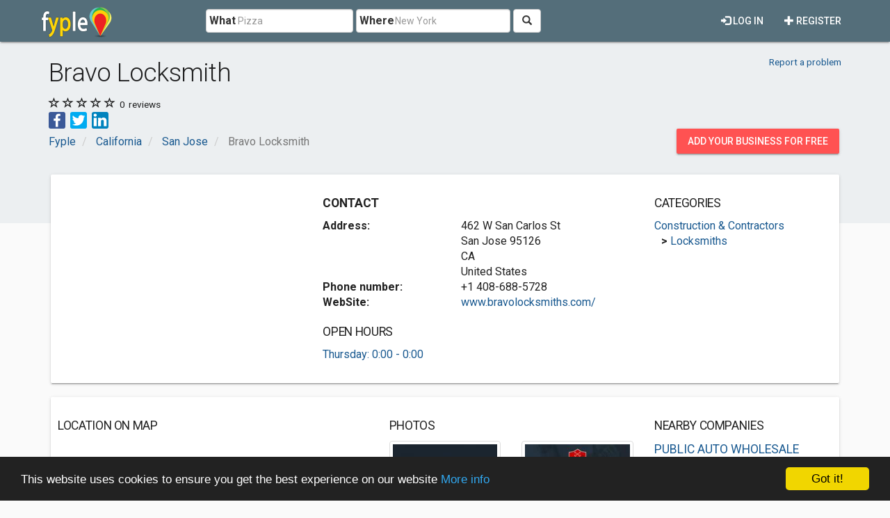

--- FILE ---
content_type: text/html; charset=utf-8
request_url: https://www.google.com/recaptcha/api2/aframe
body_size: 267
content:
<!DOCTYPE HTML><html><head><meta http-equiv="content-type" content="text/html; charset=UTF-8"></head><body><script nonce="dhwFWQpW7rAL4qv-QMdBcg">/** Anti-fraud and anti-abuse applications only. See google.com/recaptcha */ try{var clients={'sodar':'https://pagead2.googlesyndication.com/pagead/sodar?'};window.addEventListener("message",function(a){try{if(a.source===window.parent){var b=JSON.parse(a.data);var c=clients[b['id']];if(c){var d=document.createElement('img');d.src=c+b['params']+'&rc='+(localStorage.getItem("rc::a")?sessionStorage.getItem("rc::b"):"");window.document.body.appendChild(d);sessionStorage.setItem("rc::e",parseInt(sessionStorage.getItem("rc::e")||0)+1);localStorage.setItem("rc::h",'1768448056775');}}}catch(b){}});window.parent.postMessage("_grecaptcha_ready", "*");}catch(b){}</script></body></html>